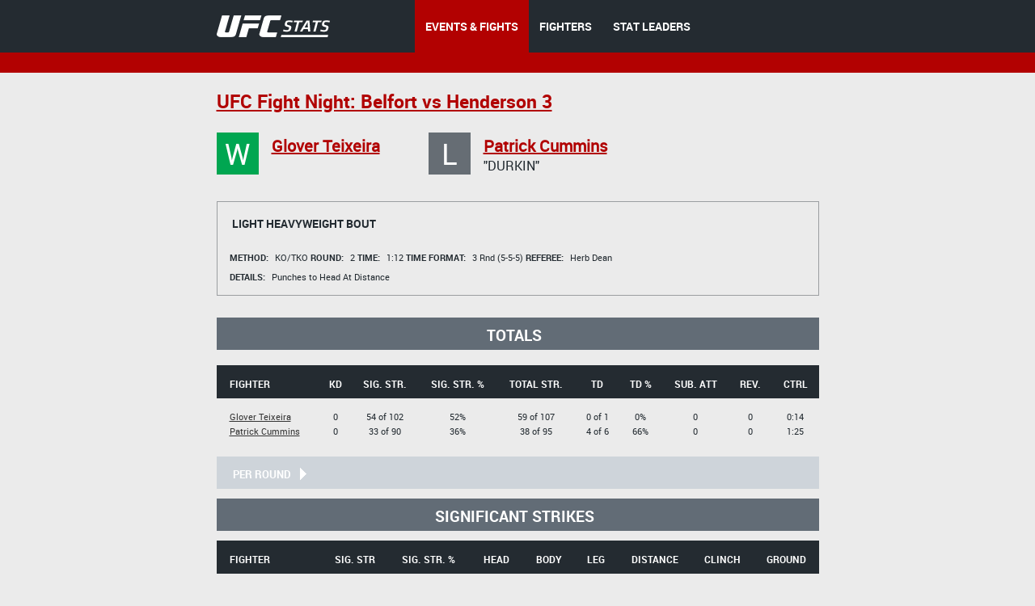

--- FILE ---
content_type: text/css
request_url: http://hosteddb.fightmetric.com/blocks/pages/company/b-articles/b-articles.css
body_size: 701
content:
.b-articles {
    margin: -1px 0 0 -30px;
    display: -moz-flex;
    display: -ms-flex;
    display: flex;
    -webkit-flex-flow: row wrap;
    -moz-flex-flow: row wrap;
    -ms-flex-flow: row wrap;
    flex-flow: row wrap;
    align-items: stretch;
    justify-content: space-around;
}

.b-articles__article {
    display: inline-block;
    margin: 0 0 6px 30px;
    padding-bottom: 27px;
    width: 355px;
    border-bottom: 1px dotted #9b9ea1;
    vertical-align: top;
}

.b-articles__article_type_last {
    border: none;
}

.b-articles__title {
    margin: 21px 0 2px;
    font-size: 16px;
}


.b-articles__title_type_blog {
    margin-bottom: 6px;
}

.b-articles__title_type_blog_homepage {
    margin-bottom: 6px;
    text-align: left;
    font-size: 12px;
    padding-right: 20px;
    padding-left: 20px;
}

.b-articles__text-inner {
    text-align: justify;
    line-height: 20px;
    font-size: 14px;
}

.b-articles__text {
    margin: 0;
}

.b-articles__text_type_blog {
    margin-bottom: 10px;
}


.b-articles__text_type_blog:first-child {
    margin-bottom: 20px;
}

.b-articles__publication {
    margin-top: 12px;
}

.b-articles__info {
    margin: 4px 0 17px;
    color: #616b75;
    font-size: 12px;
}

.b-articles__author {
    margin: 4px 0 8px;
    color: #616b75;
    font-size: 12px;
}

.b-articles__info_type_blog {
    margin: 0 0 24px 0;
    line-height: 1px;
}


.b-articles__info_type_blog_homepage {
    padding-right: 20px;
    padding-left: 20px;
    text-align: left;
}

.b-articles__more-link-inner {
    margin: 0;
}

.b-article__more-link {
    color: #b10101;
    font-family: 'Robotobold', Arial, sans-serif;
    font-size: 12px;
    text-decoration: none;
}

.b-article__more-link:hover {
    text-decoration: underline;
}

.b-articles__article_type_video {
    margin-top: 23px;
    padding-bottom: 2px;
    border-bottom: 1px solid #9b9ea1;
}

.b-articles__article-inner {
    padding-bottom: 21px;
    border-bottom: 1px solid #9b9ea1;
}

.b-articles__video {
    height: 200px;
    -webkit-box-shadow: 0 4px 7px rgba(50, 50, 50, 0.6);
    -moz-box-shadow:    0 4px 7px rgba(50, 50, 50, 0.6);
    box-shadow:         0 4px 7px rgba(50, 50, 50, 0.6);
}

.b-articles__description {
    margin: 23px 0 0;
    font-size: 14px;
}

.b-articles__link {
    display: inline-block;
    margin: 0 0 5px 14px;
    color: #b10101;
    font-family: 'Robotobold', Arial, sans-serif;
    font-size: 13px;
    text-transform: uppercase;
    text-decoration: none;
}

.b-articles__link:hover {
    text-decoration: underline;
}